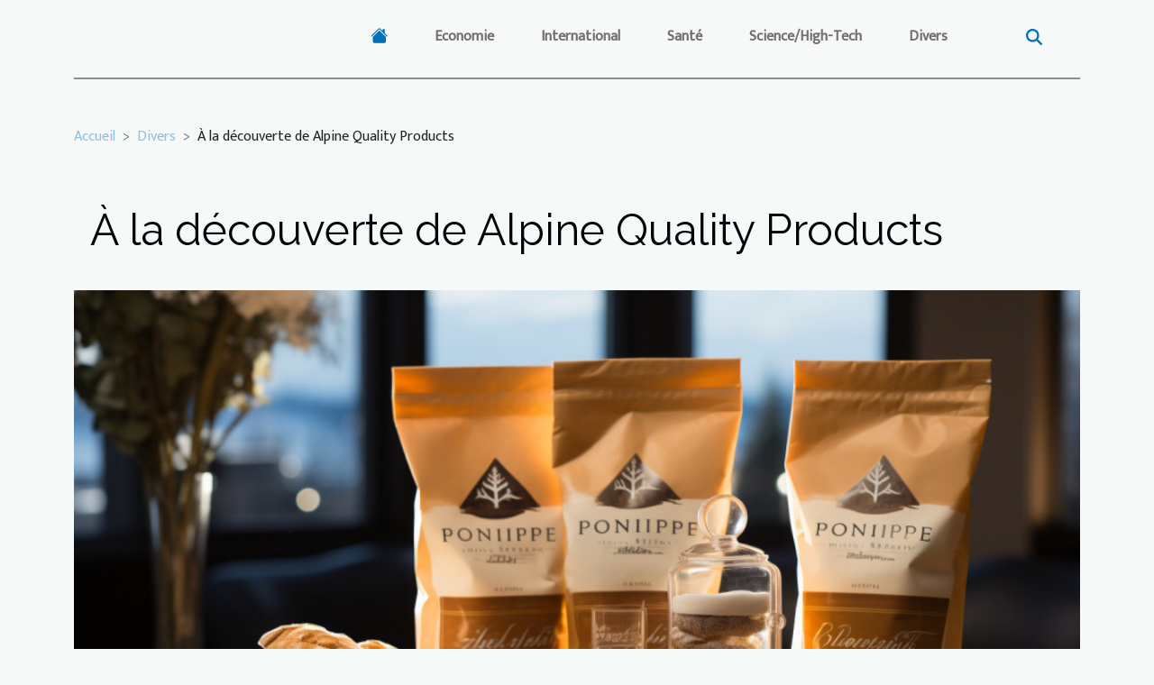

--- FILE ---
content_type: text/html; charset=UTF-8
request_url: https://gamx.eu/a-la-decouverte-de-alpine-quality-products/
body_size: 9479
content:
<!DOCTYPE html>
    <html lang="fr">
<head>
    <meta charset="utf-8">
    <meta name="viewport" content="width=device-width, initial-scale=1">
    <title>À la découverte de Alpine Quality Products  | gamx.eu</title>

<meta name="description" content="">

<meta name="robots" content="follow,index" />
<link rel="icon" type="image/png" href="/favicon.png" />


    <link rel="stylesheet" href="/css/style2.css">
</head>
<body>
    <header>
    <div class="container-fluid d-flex justify-content-center">
        <nav class="navbar container navbar-expand-xl m-0 pt-3 pb-3">
            <div class="container-fluid">
                <button class="navbar-toggler" type="button" data-bs-toggle="collapse" data-bs-target="#navbarSupportedContent" aria-controls="navbarSupportedContent" aria-expanded="false" aria-label="Toggle navigation">
                    <svg xmlns="http://www.w3.org/2000/svg" fill="currentColor" class="bi bi-list" viewBox="0 0 16 16">
                        <path fill-rule="evenodd" d="M2.5 12a.5.5 0 0 1 .5-.5h10a.5.5 0 0 1 0 1H3a.5.5 0 0 1-.5-.5m0-4a.5.5 0 0 1 .5-.5h10a.5.5 0 0 1 0 1H3a.5.5 0 0 1-.5-.5m0-4a.5.5 0 0 1 .5-.5h10a.5.5 0 0 1 0 1H3a.5.5 0 0 1-.5-.5"></path>
                    </svg>
                </button>
                <div class="collapse navbar-collapse" id="navbarSupportedContent">
                    <ul class="navbar-nav">
                                    <li class="nav-item"><a href="/" class="nav-link"><i></i></a></li>
                                                    <li class="nav-item">
    <a href="/economie" class="nav-link">Economie</a>
    </li>
                                    <li class="nav-item">
    <a href="/international" class="nav-link">International</a>
    </li>
                                    <li class="nav-item">
    <a href="/sante" class="nav-link">Santé</a>
    </li>
                                    <li class="nav-item">
    <a href="/sciencehigh-tech" class="nav-link">Science/High-Tech</a>
    </li>
                                    <li class="nav-item">
    <a href="/divers" class="nav-link">Divers</a>
    </li>
                            </ul>
                    <form class="d-flex" role="search" method="get" action="/search">
    <input type="search" class="form-control"  name="q" placeholder="Rechercher" aria-label="Rechercher"  pattern=".*\S.*" required>
    <button type="submit" class="btn">
        <svg xmlns="http://www.w3.org/2000/svg" width="18px" height="18px" fill="currentColor" viewBox="0 0 512 512">
                    <path d="M416 208c0 45.9-14.9 88.3-40 122.7L502.6 457.4c12.5 12.5 12.5 32.8 0 45.3s-32.8 12.5-45.3 0L330.7 376c-34.4 25.2-76.8 40-122.7 40C93.1 416 0 322.9 0 208S93.1 0 208 0S416 93.1 416 208zM208 352a144 144 0 1 0 0-288 144 144 0 1 0 0 288z"/>
                </svg>
    </button>
</form>
                </div>
            </div>
        </nav>
    </div>
</header>
<div class="container">
        <nav aria-label="breadcrumb"
               style="--bs-breadcrumb-divider: '&gt;';" >
            <ol class="breadcrumb">
                <li class="breadcrumb-item"><a href="/">Accueil</a></li>
                                    <li class="breadcrumb-item  active ">
                        <a href="/divers" title="Divers">Divers</a>                    </li>
                                <li class="breadcrumb-item">
                    À la découverte de Alpine Quality Products                </li>
            </ol>
        </nav>
    </div>
<div class="container-fluid">
    <main class="container sidebar-left mt-2">
        <div class="row">
            <div>
                                    <h1>
                        À la découverte de Alpine Quality Products                    </h1>
                
                    <img class="img-fluid" src="/images/a-la-decouverte-de-alpine-quality-products.jpeg" alt="À la découverte de Alpine Quality Products">
            </div>

            <aside class="col-lg-3 order-2 order-lg-1 col-12 aside-left">
            <!--     -->

                <div class="list-flat-img">
                    <h2>Articles similaires</h2>                            <section>

                    <figure><a href="/comment-avoir-ses-champignons" title="Comment avoir ses champignons ?"><img class="d-block w-100" src="/images/comment-avoir-ses-champignons.jpeg" alt="Comment avoir ses champignons ?"></a></figure>                    
                    <div>
                        <h3><a href="/comment-avoir-ses-champignons" title="Comment avoir ses champignons ?">Comment avoir ses champignons ?</a></h3>                        <div>Si vous aimez les champions, il est alors important pour vous de savoir comment faire pour les...</div>                    </div>
                </section>
                            <section>

                    <figure><a href="/que-faut-il-savoir-sur-les-chaines-de-lunettes" title="Que faut-il savoir sur les chaînes de lunettes ?"><img class="d-block w-100" src="/images/que-faut-il-savoir-sur-les-chaines-de-lunettes.jpg" alt="Que faut-il savoir sur les chaînes de lunettes ?"></a></figure>                    
                    <div>
                        <h3><a href="/que-faut-il-savoir-sur-les-chaines-de-lunettes" title="Que faut-il savoir sur les chaînes de lunettes ?">Que faut-il savoir sur les chaînes de lunettes ?</a></h3>                        <div>Pendant ces derniers temps, l’usage des chaînes de lunettes est devenu plus expansif. Elles sont...</div>                    </div>
                </section>
                            <section>

                    <figure><a href="/portefeuille-pour-homme-comment-bien-le-choisir" title="Portefeuille pour homme : comment bien le choisir ?"><img class="d-block w-100" src="/images/portefeuille-pour-homme-comment-bien-le-choisir.jpg" alt="Portefeuille pour homme : comment bien le choisir ?"></a></figure>                    
                    <div>
                        <h3><a href="/portefeuille-pour-homme-comment-bien-le-choisir" title="Portefeuille pour homme : comment bien le choisir ?">Portefeuille pour homme : comment bien le choisir ?</a></h3>                        <div>Pour protéger ses effets personnels, il est important d’avoir un portefeuille. Toutefois, un...</div>                    </div>
                </section>
                            <section>

                    <figure><a href="/quels-sont-les-numeros-durgence-sante-et-securite-a-connaitre-a-nice" title="Quels sont les numéros d&#039;urgence santé et sécurité à connaître à Nice ?"><img class="d-block w-100" src="/images/quels-sont-les-numeros-durgence-sante-et-securite-a-connaitre-a-nice.jpg" alt="Quels sont les numéros d&#039;urgence santé et sécurité à connaître à Nice ?"></a></figure>                    
                    <div>
                        <h3><a href="/quels-sont-les-numeros-durgence-sante-et-securite-a-connaitre-a-nice" title="Quels sont les numéros d&#039;urgence santé et sécurité à connaître à Nice ?">Quels sont les numéros d'urgence santé et sécurité à connaître à Nice ?</a></h3>                        <div>Plusieurs cas se présentent à nous et on ne sait pas à qui faire recours. Pour ce faire, il existe...</div>                    </div>
                </section>
                                    </div>
            </aside>

            <div class="col-lg-9 order-1 order-lg-2 col-12 main">
                <article><div><p>Peut-être que certains l&rsquo;ignorent, mais la drogue est très présente dans nos usages quotidiens. Ou pour être plus précis des substances liées à la drogue , distillées dans les médicaments, des aliments parfois ou parfois utilisées pour d&rsquo;autres besoins. Il ne s&rsquo;agit cependant pas de substances dangereuses pour autant. Il existe des substances légales et très bénéfiques pour le consommateur. Le cannabis en fait partie. Produits conçus en chanvre et en extraits de cannabis sont la spécialité de l&rsquo;organisation dont nous parlons dans la suite.</p>
<h2>
Alpine Quality Products : Que font-ils ?</h2>
<p>L&rsquo;organisation <span>en provenance de Haute-Savoie</span> a été mise sur pieds par des personnes désireuses de rendre l&rsquo;usage quotidien du chanvre et produits dérivés tout à fait libre. En effet, plusieurs produits sont conçus à base de chanvre et légalement commercialisables. Aucune interdiction ni aucune loi n&rsquo;est enfreinte quand on les utilise. De plus, ces produits sont longuement et minutieusement traités en laboratoire et bénéficient de l&rsquo;aval de la réglementation européenne et ne présentent aucun danger pour les utilisateurs.</p>
<h2>
Alpine Quality Products et Happease</h2>
<p>Les deux marques collaborent dans le même but de mettre à disposition des clients des dérivés de chanvre et de cannabis tout à fait légaux et à l&rsquo;utilisation bénéfique. Il s&rsquo;agit de produits comme du vape-pen, d&rsquo;huiles CBD , extraites de cannabis mélangé avec de l&rsquo;huile de coco par exemple. L&rsquo;utilisation de ces produits assurent bien-être et sensation de bonheur. Le service de Alpine Quality Products est rapide, assuré et légal. Une bonne discrétion accompagne la livraison des produits et leur emballage. Aucune crainte n&rsquo;est à avoir sur la qualité des produits de Alpine Quality Products ni en terme de légalité ni en ce qui concerne l&rsquo;efficacité. Une riche gamme de produits dérivés de chanvre et de cannabis est donc à découvrir et à s&rsquo;offrir à des prix abordables.</p><div>
                    <fieldset><time datetime="2021-01-03 21:42:04">3 janvier 2021 21:42</time>                        <ul>
                    <li><a href="https://www.facebook.com/sharer.php?u=https://gamx.eu/a-la-decouverte-de-alpine-quality-products" rel="nofollow" target="_blank"><i class="social-facebook"></i></a></li>
                    <li><a href="https://twitter.com/share?url=https://gamx.eu/a-la-decouverte-de-alpine-quality-products&amp;text=À la découverte de Alpine Quality Products" rel="nofollow" target="_blank"><i class="social-twitter"></i></a></li>
                    <li><a href="https://www.linkedin.com/shareArticle?url=https://gamx.eu/a-la-decouverte-de-alpine-quality-products&amp;title=À la découverte de Alpine Quality Products" rel="nofollow" target="_blank"><i class="social-linkedin"></i></a></li>
                    <li><a href="https://api.whatsapp.com/send?text=À la découverte de Alpine Quality Products&amp;https://gamx.eu/a-la-decouverte-de-alpine-quality-products" rel="nofollow" target="_blank"><i class="social-whatsapp"></i></a></li>
                    <li><a href="mailto:?subject=À la découverte de Alpine Quality Products&amp;body=À la découverte de Alpine Quality Products: https://gamx.eu/a-la-decouverte-de-alpine-quality-products&quot;" rel="nofollow" target="_blank"><i class="social-mail"></i></a></li>
                    <li><a href="https://reddit.com/submit?url=https://gamx.eu/a-la-decouverte-de-alpine-quality-products&amp;title=À la découverte de Alpine Quality Products" rel="nofollow" target="_blank"><i class="social-reddit"></i></a></li>
                    <li><a href="https://pinterest.com/pin/create/bookmarklet/?media=/images/a-la-decouverte-de-alpine-quality-products.jpeg&amp;url=https://gamx.eu/a-la-decouverte-de-alpine-quality-products&amp;is_video=0&amp;description=À la découverte de Alpine Quality Products" rel="nofollow" target="_blank"><i class="social-pinterest"></i></a></li>
                    <li><a href="https://t.me/share/url?url=https://gamx.eu/a-la-decouverte-de-alpine-quality-products&amp;text=À la découverte de Alpine Quality Products" rel="nofollow" target="_blank"><i class="social-telegram"></i></a></li>
            </ul></fieldset></article>            </div>
        </div>
        <section class="column-2">

        <div class="container">
            <h2>Similaire</h2>            <div class="row">
                                    <div class="col-12 col-md-6 col-lg-6">
                        <figure><a href="/comment-construire-une-cloture" title="Comment construire une clôture ?"><img class="img-fluid" src="/images/comment-construire-une-cloture.jpeg" alt="Comment construire une clôture ?"></a></figure><figcaption>Comment construire une clôture ?</figcaption>                        <div>
                            <h3><a href="/comment-construire-une-cloture" title="Comment construire une clôture ?">Comment construire une clôture ?</a></h3>                        </div>
                                                <time datetime="2023-10-20 15:47:07">20 octobre 2023 15:47</time>
                        <div>Construire une clôture est un bon moyen pour préserver son domicile des hommes sans foi ni loi. Ainsi, se faire construire une clôture par un professionnel s’avère coûteux si vous n’en avez pas les moyens. Cependant vous pouvez vous faire poser une clôture vous-même et économisé vôtre sous. Lisez...</div>                                            </div>

                                                        <div class="col-12 col-md-6 col-lg-6">
                        <figure><a href="/ou-se-rendre-pour-votre-voyage-de-noces" title="Où se rendre pour votre voyage de noces ?"><img class="img-fluid" src="/images/ou-se-rendre-pour-votre-voyage-de-noces.jpeg" alt="Où se rendre pour votre voyage de noces ?"></a></figure><figcaption>Où se rendre pour votre voyage de noces ?</figcaption>                        <div>
                            <h3><a href="/ou-se-rendre-pour-votre-voyage-de-noces" title="Où se rendre pour votre voyage de noces ?">Où se rendre pour votre voyage de noces ?</a></h3>                        </div>
                                                <time datetime="2023-10-20 15:47:07">20 octobre 2023 15:47</time>
                        <div>Organiser une cérémonie de voyage n’est pas chose facile. Ceci implique plusieurs préparatifs, dont le voyage de noces qui reste l’une des étapes les plus importantes. C’est un voyage qu’il faut préparer à l’avance. Cependant, l’endroit choisi pour profiter de ce moment rempli de bonheur entre les...</div>                                            </div>

                                </div>
            <div class="row">
                                                    <div class="col-12 col-md-6 col-lg-6">
                        <figure><a href="/banque-en-ligne-que-faut-il-savoir" title="Banque en ligne : que faut-il savoir ?"><img class="img-fluid" src="/images/banque-en-ligne-que-faut-il-savoir.jpg" alt="Banque en ligne : que faut-il savoir ?"></a></figure><figcaption>Banque en ligne : que faut-il savoir ?</figcaption>                        <div>
                            <h3><a href="/banque-en-ligne-que-faut-il-savoir" title="Banque en ligne : que faut-il savoir ?">Banque en ligne : que faut-il savoir ?</a></h3>                        </div>
                                                <time datetime="2023-10-20 15:47:06">20 octobre 2023 15:47</time>
                        <div>L’évolution du numérique a embrassé aujourd’hui presque tous les secteurs d’activités. Il est même possible de mener beaucoup d’activités, grâce au numérique. C’est donc grâce à ce développement que plusieurs structures en ligne ont été créées, dont les banques en ligne. Lisez cet article pour...</div>                                            </div>

                                                        <div class="col-12 col-md-6 col-lg-6">
                        <figure><a href="/comment-avoir-une-veranda-etincelante" title="Comment avoir une véranda étincelante ?"><img class="img-fluid" src="/images/comment-avoir-une-veranda-etincelante.jpg" alt="Comment avoir une véranda étincelante ?"></a></figure><figcaption>Comment avoir une véranda étincelante ?</figcaption>                        <div>
                            <h3><a href="/comment-avoir-une-veranda-etincelante" title="Comment avoir une véranda étincelante ?">Comment avoir une véranda étincelante ?</a></h3>                        </div>
                                                <time datetime="2023-10-20 15:47:06">20 octobre 2023 15:47</time>
                        <div>La véranda est une construction qui rend votre maison magnifique. Du coup, construire une véranda c’est faire briller sa maison. Mais la décoration de cette pièce est aussi nécessaire si vous l’ignorez. Comment décorer une véranda ? Cet article vous en dira autant.
Comment ranger sa véranda ?
Bien...</div>                                            </div>

                                </div>
            <div class="row">
                                                    <div class="col-12 col-md-6 col-lg-6">
                        <figure><a href="/que-prennent-en-compte-les-assureurs-lors-dune-assurance-deux-roues" title="Que prennent en compte les assureurs lors d’une assurance deux-roues ?"><img class="img-fluid" src="/images/que-prennent-en-compte-les-assureurs-lors-dune-assurance-deux-roues.jpeg" alt="Que prennent en compte les assureurs lors d’une assurance deux-roues ?"></a></figure><figcaption>Que prennent en compte les assureurs lors d’une assurance deux-roues ?</figcaption>                        <div>
                            <h3><a href="/que-prennent-en-compte-les-assureurs-lors-dune-assurance-deux-roues" title="Que prennent en compte les assureurs lors d’une assurance deux-roues ?">Que prennent en compte les assureurs lors d’une assurance deux-roues ?</a></h3>                        </div>
                                                <time datetime="2023-10-20 15:47:05">20 octobre 2023 15:47</time>
                        <div>Aller se faire assurer de nos jours nécessite bien de critères. En effet, ces critères permettent aux assureurs d’évaluer les prix de l’assuré. Il sera question ici de présenter les critères essentiels pour évaluer les prix d’assurance deux-roues.
Prendre en compte des caractéristiques de la...</div>                                            </div>

                                                        <div class="col-12 col-md-6 col-lg-6">
                        <figure><a href="/comment-soigner-la-douleur-derriere-le-genou" title="Comment soigner la douleur derrière le genou ?"><img class="img-fluid" src="/images/comment-soigner-la-douleur-derriere-le-genou.jpg" alt="Comment soigner la douleur derrière le genou ?"></a></figure><figcaption>Comment soigner la douleur derrière le genou ?</figcaption>                        <div>
                            <h3><a href="/comment-soigner-la-douleur-derriere-le-genou" title="Comment soigner la douleur derrière le genou ?">Comment soigner la douleur derrière le genou ?</a></h3>                        </div>
                                                <time datetime="2023-10-20 15:47:05">20 octobre 2023 15:47</time>
                        <div>Si de l’arrière de votre genou, vous ressentez une douleur intense, sachez qu’il s’agit d’une articulation complexe qui peut être symptôme d’une maladie. Ainsi, le suivi d’un traitement adapté au bon moment s’avère indispensable. Découvrez dans le présent article des astuces pratiques et...</div>                                            </div>

                                </div>
            <div class="row">
                                                    <div class="col-12 col-md-6 col-lg-6">
                        <figure><a href="/tout-ce-quil-faut-savoir-sur-ladoption-pleniere" title="Tout ce qu’il faut savoir sur l’adoption plénière"><img class="img-fluid" src="/images/tout-ce-quil-faut-savoir-sur-ladoption-pleniere.jpeg" alt="Tout ce qu’il faut savoir sur l’adoption plénière"></a></figure><figcaption>Tout ce qu’il faut savoir sur l’adoption plénière</figcaption>                        <div>
                            <h3><a href="/tout-ce-quil-faut-savoir-sur-ladoption-pleniere" title="Tout ce qu’il faut savoir sur l’adoption plénière">Tout ce qu’il faut savoir sur l’adoption plénière</a></h3>                        </div>
                                                <time datetime="2023-10-20 15:47:04">20 octobre 2023 15:47</time>
                        <div>L’adoption est une procédure par laquelle un couple prend un enfant comme le leur devant la loi. Il y a deux types d’adoption : l’adoption simple et l’adoption plénière. Découvrez ici tout ce qu’il faut savoir sur l’adoption plénière.
Les conditions requises pour une adoption plénière
Que ce soit...</div>                                            </div>

                                                        <div class="col-12 col-md-6 col-lg-6">
                        <figure><a href="/pourquoi-utiliser-les-culottes-menstruelles" title="Pourquoi utiliser les culottes menstruelles ?"><img class="img-fluid" src="/nophoto.png" alt="Pourquoi utiliser les culottes menstruelles ?"></a></figure><figcaption>Pourquoi utiliser les culottes menstruelles ?</figcaption>                        <div>
                            <h3><a href="/pourquoi-utiliser-les-culottes-menstruelles" title="Pourquoi utiliser les culottes menstruelles ?">Pourquoi utiliser les culottes menstruelles ?</a></h3>                        </div>
                                                <time datetime="2023-10-20 15:47:01">20 octobre 2023 15:47</time>
                        <div>Pour avoir un bon confort lors de vos règles, les culottes menstruelles sont les mieux indiquées. Elles sont pratiques et faciles à porter. Cependant, certaines personnes ignorent encore pour quelles raisons il faut utiliser ces culottes. Si vous désirez connaitre les raisons, lisez donc cet...</div>                                            </div>

                                </div>
            <div class="row">
                                                    <div class="col-12 col-md-6 col-lg-6">
                        <figure><a href="/comment-amenager-la-chambre-dune-personne-agee" title="Comment aménager la chambre d’une personne âgée ?"><img class="img-fluid" src="/images/comment-amenager-la-chambre-dune-personne-agee.jpg" alt="Comment aménager la chambre d’une personne âgée ?"></a></figure><figcaption>Comment aménager la chambre d’une personne âgée ?</figcaption>                        <div>
                            <h3><a href="/comment-amenager-la-chambre-dune-personne-agee" title="Comment aménager la chambre d’une personne âgée ?">Comment aménager la chambre d’une personne âgée ?</a></h3>                        </div>
                                                <time datetime="2023-10-20 15:47:01">20 octobre 2023 15:47</time>
                        <div>À un certain âge, les personnes âgées ont besoin de plus de confort et de sécurité. Pour cela, vous devez penser aménager à nouveau leur chambre. Si vous ne savez pas quoi changer dans leur chambre, lisez alors cet article. Vous y découvrirez quelques astuces qui vous permettront de réaménager...</div>                                            </div>

                                                        <div class="col-12 col-md-6 col-lg-6">
                        <figure><a href="/comment-devenir-un-consultant-en-referencement" title="Comment devenir un consultant en référencement ?"><img class="img-fluid" src="/images/comment-devenir-un-consultant-en-referencement.jpg" alt="Comment devenir un consultant en référencement ?"></a></figure><figcaption>Comment devenir un consultant en référencement ?</figcaption>                        <div>
                            <h3><a href="/comment-devenir-un-consultant-en-referencement" title="Comment devenir un consultant en référencement ?">Comment devenir un consultant en référencement ?</a></h3>                        </div>
                                                <time datetime="2023-10-20 15:47:01">20 octobre 2023 15:47</time>
                        <div>Être un consultant en référencement est une très bonne idée. Mais, pour le devenir, vous devez avoir certaines qualités et aptitudes. Pour connaître ces dernières, lisez cet article. Vous y découvrirez à travers la lecture de ce dernier comment faire pour devenir un meilleur consultant en...</div>                                            </div>

                                </div>
            <div class="row">
                                                    <div class="col-12 col-md-6 col-lg-6">
                        <figure><a href="/pourquoi-sabonner-a-cambodgepostcom" title="Pourquoi s’abonner à cambodgepost.com ?"><img class="img-fluid" src="/images/pourquoi-sabonner-a-cambodgepostcom.jpeg" alt="Pourquoi s’abonner à cambodgepost.com ?"></a></figure><figcaption>Pourquoi s’abonner à cambodgepost.com ?</figcaption>                        <div>
                            <h3><a href="/pourquoi-sabonner-a-cambodgepostcom" title="Pourquoi s’abonner à cambodgepost.com ?">Pourquoi s’abonner à cambodgepost.com ?</a></h3>                        </div>
                                                <time datetime="2023-10-20 15:47:00">20 octobre 2023 15:47</time>
                        <div>L’internet regorge de sites internet proposant une grande diversité d’informations et chacune dans son style cherche à se démarquer. Découvrez ici ce qui différencie ce site internet des autres.
Tout sur l’actualité cinéma et sur vos stars préférées
Avec cambodge post.com, il y en a pour tous. Que...</div>                                            </div>

                                                        <div class="col-12 col-md-6 col-lg-6">
                        <figure><a href="/quels-sont-les-criteres-pour-bien-choisir-son-ventilateur-de-plafond" title="Quels sont les critères pour bien choisir son ventilateur de plafond ?"><img class="img-fluid" src="/images/quels-sont-les-criteres-pour-bien-choisir-son-ventilateur-de-plafond.jpg" alt="Quels sont les critères pour bien choisir son ventilateur de plafond ?"></a></figure><figcaption>Quels sont les critères pour bien choisir son ventilateur de plafond ?</figcaption>                        <div>
                            <h3><a href="/quels-sont-les-criteres-pour-bien-choisir-son-ventilateur-de-plafond" title="Quels sont les critères pour bien choisir son ventilateur de plafond ?">Quels sont les critères pour bien choisir son ventilateur de plafond ?</a></h3>                        </div>
                                                <time datetime="2023-10-20 15:47:00">20 octobre 2023 15:47</time>
                        <div>Les ventilateurs de plafond sont d’une très grande utilité surtout avec sa qualité inégalable. Pourtant, il est primordial de faire un choix réussi pour mieux en jouir. Avez-vous du mal à choisir le ventilateur de plafond qui vous convient le mieux ? Si oui, ne vous en faites plus. Cet article...</div>                                            </div>

                                </div>
            <div class="row">
                                                    <div class="col-12 col-md-6 col-lg-6">
                        <figure><a href="/comment-voyager-lon-a-un-petit-budget" title="Comment voyager lorsqu’on a un petit budget ?"><img class="img-fluid" src="/images/comment-voyager-lorsquon-a-un-petit-budget.jpg" alt="Comment voyager lorsqu’on a un petit budget ?"></a></figure><figcaption>Comment voyager lorsqu’on a un petit budget ?</figcaption>                        <div>
                            <h3><a href="/comment-voyager-lon-a-un-petit-budget" title="Comment voyager lorsqu’on a un petit budget ?">Comment voyager lorsqu’on a un petit budget ?</a></h3>                        </div>
                                                <time datetime="2023-10-20 15:46:53">20 octobre 2023 15:46</time>
                        <div>Faire un voyage est une décision difficile à prendre pour beaucoup lorsqu’ils n’ont pas assez d’argent dans leur compte en banque. Pourtant, cela ne constitue pas vraiment un frein si on sait réduire au maximum les dépenses liées au voyage. Quelles sont les solutions pour voyager avec un petit...</div>                                            </div>

                                                        <div class="col-12 col-md-6 col-lg-6">
                        <figure><a href="/quels-sont-les-chiens-les-plus-feroces" title="Quels sont les chiens les plus féroces?"><img class="img-fluid" src="/images/quels-sont-les-chiens-les-plus-feroces.jpeg" alt="Quels sont les chiens les plus féroces?"></a></figure><figcaption>Quels sont les chiens les plus féroces?</figcaption>                        <div>
                            <h3><a href="/quels-sont-les-chiens-les-plus-feroces" title="Quels sont les chiens les plus féroces?">Quels sont les chiens les plus féroces?</a></h3>                        </div>
                                                <time datetime="2023-08-29 02:00:03">29 août 2023 02:00</time>
                        <div>Parmi les animaux les plus adoptés à la maison, figurent les chiens. Ils assurent la protection du logement et de la famille du propriétaire. Pourtant, il est courant d’entendre que certaines races de chiens sont plus dangereuses que d’autres. Afin de le savoir, les propriétaires considèrent leur...</div>                                            </div>

                                </div>
            <div class="row">
                                                    <div class="col-12 col-md-6 col-lg-6">
                        <figure><a href="/pourquoi-faut-il-faire-appel-a-un-cordiste-professionnel" title="Pourquoi faut-il faire appel à un cordiste professionnel ?"><img class="img-fluid" src="/images/pourquoi-faut-il-faire-appel-a-un-cordiste-professionnel.jpg" alt="Pourquoi faut-il faire appel à un cordiste professionnel ?"></a></figure><figcaption>Pourquoi faut-il faire appel à un cordiste professionnel ?</figcaption>                        <div>
                            <h3><a href="/pourquoi-faut-il-faire-appel-a-un-cordiste-professionnel" title="Pourquoi faut-il faire appel à un cordiste professionnel ?">Pourquoi faut-il faire appel à un cordiste professionnel ?</a></h3>                        </div>
                                                <time datetime="2023-08-05 02:06:02">5 août 2023 02:06</time>
                        <div>Le métier de cordiste consiste à mener des missions ou opérations dans des endroits qui sont d’une très grande hauteur. C’est un métier très populaire. Avec l’aide de plusieurs éléments ainsi que leur expertise, les cordistes sont en mesure de réaliser assez facilement des tâches à risques. Dans...</div>                                            </div>

                                                        <div class="col-12 col-md-6 col-lg-6">
                        <figure><a href="/pourquoi-vaut-il-la-peine-de-choisir-des-rideaux-solaires" title="Pourquoi vaut-il la peine de choisir des rideaux solaires ?"><img class="img-fluid" src="/images/pourquoi-vaut-il-la-peine-de-choisir-des-rideaux-solaires.jpeg" alt="Pourquoi vaut-il la peine de choisir des rideaux solaires ?"></a></figure><figcaption>Pourquoi vaut-il la peine de choisir des rideaux solaires ?</figcaption>                        <div>
                            <h3><a href="/pourquoi-vaut-il-la-peine-de-choisir-des-rideaux-solaires" title="Pourquoi vaut-il la peine de choisir des rideaux solaires ?">Pourquoi vaut-il la peine de choisir des rideaux solaires ?</a></h3>                        </div>
                                                <time datetime="2023-06-27 05:56:02">27 juin 2023 05:56</time>
                        <div>L&rsquo;été en France devient chaque année plus chaud. Cela incite les gens à rechercher des méthodes de plus en plus récentes pour refroidir l&rsquo;appartement, afin qu&rsquo;il ne se transforme pas en sauna. Cependant, il ne faut pas oublier que souvent les solutions les plus simples sont les...</div>                                            </div>

                                </div>
            <div class="row">
                                                    <div class="col-12 col-md-6 col-lg-6">
                        <figure><a href="/une-agence-immobiliere-lessentiel-a-decouvrir" title="Une agence immobilière : l’essentiel à découvrir"><img class="img-fluid" src="/images/une-agence-immobiliere-lessentiel-a-decouvrir.jpg" alt="Une agence immobilière : l’essentiel à découvrir"></a></figure><figcaption>Une agence immobilière : l’essentiel à découvrir</figcaption>                        <div>
                            <h3><a href="/une-agence-immobiliere-lessentiel-a-decouvrir" title="Une agence immobilière : l’essentiel à découvrir">Une agence immobilière : l’essentiel à découvrir</a></h3>                        </div>
                                                <time datetime="2023-05-09 02:04:01">9 mai 2023 02:04</time>
                        <div>Se référant au nom, il s’agit d’une entité qui peut gérer tout ce qui a rapport avec l’immobilier. Ses attributions et ses qualités sont plus étendues qu’il n’y paraît. Quelle est son importance ? Quel est son rôle ? Voilà une série de questions qui méritent des réponses. Cet article abord dans...</div>                                            </div>

                                                        <div class="col-12 col-md-6 col-lg-6">
                        <figure><a href="/comment-avoir-ses-champignons" title="Comment avoir ses champignons ?"><img class="img-fluid" src="/images/comment-avoir-ses-champignons.jpeg" alt="Comment avoir ses champignons ?"></a></figure><figcaption>Comment avoir ses champignons ?</figcaption>                        <div>
                            <h3><a href="/comment-avoir-ses-champignons" title="Comment avoir ses champignons ?">Comment avoir ses champignons ?</a></h3>                        </div>
                                                <time datetime="2023-04-21 02:50:02">21 avril 2023 02:50</time>
                        <div>Si vous aimez les champions, il est alors important pour vous de savoir comment faire pour les avoir. Lorsque vous cuisinez le champignon, vous pouvez le déguster en ayant un bon saveur. Et il faut dire que le champignon existe de nos jours dans certains endroits. Si vous aimez manger les...</div>                                            </div>

                                </div>
            <div class="row">
                                                    <div class="col-12 col-md-6 col-lg-6">
                        <figure><a href="/combien-de-temps-vivent-les-cafards" title="Combien de temps vivent les cafards ?"><img class="img-fluid" src="/images/combien-de-temps-vivent-les-cafards.jpg" alt="Combien de temps vivent les cafards ?"></a></figure><figcaption>Combien de temps vivent les cafards ?</figcaption>                        <div>
                            <h3><a href="/combien-de-temps-vivent-les-cafards" title="Combien de temps vivent les cafards ?">Combien de temps vivent les cafards ?</a></h3>                        </div>
                                                <time datetime="2023-04-18 02:24:02">18 avril 2023 02:24</time>
                        <div>Insectes envahissants, les cafards ont un mode de vie très gênant. Ils vivent dans les environs des habitations et ils ne trouvent aucun problème à se prélasser sur les repas avec tous les microbes qu&rsquo;ils transportent. Les cafards sont de potentiels transporteurs de microbe qui rendent malade...</div>                                            </div>

                                                        <div class="col-12 col-md-6 col-lg-6">
                        <figure><a href="/machines-a-sous-irlandaise-quelles-sont-les-meilleures" title="Machines à sous irlandaise : quelles sont les meilleures ?"><img class="img-fluid" src="/images/machines-a-sous-irlandaise-quelles-sont-les-meilleures.jpg" alt="Machines à sous irlandaise : quelles sont les meilleures ?"></a></figure><figcaption>Machines à sous irlandaise : quelles sont les meilleures ?</figcaption>                        <div>
                            <h3><a href="/machines-a-sous-irlandaise-quelles-sont-les-meilleures" title="Machines à sous irlandaise : quelles sont les meilleures ?">Machines à sous irlandaise : quelles sont les meilleures ?</a></h3>                        </div>
                                                <time datetime="2023-02-10 17:06:01">10 février 2023 17:06</time>
                        <div>Il existe aujourd’hui plusieurs machines à sous irlandaises. Ce qui signifie une grande diversité de choix de jeux et de casino. Pour vous faciliter la tâche, cet article vous propose les meilleures machines en fonction de leurs particularités.
Les six machines à sous irlandaises de qualité
En...</div>                                            </div>

                                </div>
            <div class="row">
                                                    <div class="col-12 col-md-6 col-lg-6">
                        <figure><a href="/vitrine-de-la-maison-comment-amenager-le-hall" title="Vitrine de la maison : comment aménager le hall ?"><img class="img-fluid" src="/images/vitrine-de-la-maison-comment-amenager-le-hall.jpeg" alt="Vitrine de la maison : comment aménager le hall ?"></a></figure><figcaption>Vitrine de la maison : comment aménager le hall ?</figcaption>                        <div>
                            <h3><a href="/vitrine-de-la-maison-comment-amenager-le-hall" title="Vitrine de la maison : comment aménager le hall ?">Vitrine de la maison : comment aménager le hall ?</a></h3>                        </div>
                                                <time datetime="2023-02-06 12:10:01">6 février 2023 12:10</time>
                        <div>Lors de l’organisation de l&rsquo;agencement intérieur d&rsquo;une maison ou d&rsquo;un appartement, le hall est souvent omis. Au mieux, c&rsquo;est arrangé à la toute fin. Il vous semble que vous ne passez pas trop de temps dans ce lieu, mais c&rsquo;est une vitrine de tout votre appartement....</div>                                            </div>

                                                        <div class="col-12 col-md-6 col-lg-6">
                        <figure><a href="/quelques-astuces-pour-economiser-avec-un-petit-revenu" title="Quelques astuces pour économiser avec un petit revenu"><img class="img-fluid" src="/images/quelques-astuces-pour-economiser-avec-un-petit-revenu.jpeg" alt="Quelques astuces pour économiser avec un petit revenu"></a></figure><figcaption>Quelques astuces pour économiser avec un petit revenu</figcaption>                        <div>
                            <h3><a href="/quelques-astuces-pour-economiser-avec-un-petit-revenu" title="Quelques astuces pour économiser avec un petit revenu">Quelques astuces pour économiser avec un petit revenu</a></h3>                        </div>
                                                <time datetime="2023-01-23 01:08:01">23 janvier 2023 01:08</time>
                        <div>Une personne qui a un petit revenu peut économiser s&rsquo;il a des objectifs à atteindre. Il peut alors faire une planification qu&rsquo;il suit à la lettre. Cette planification consistera à suivre certaines astuces. Suivez dans cet article, quelques-unes de ces astuces.&nbsp;
Établis un plan de...</div>                                            </div>

                                </div>
            <div class="row">
                                                    <div class="col-12 col-md-6 col-lg-6">
                        <figure><a href="/remettre-une-carte-bancaire-a-un-ado-bonne-ou-mauvaise-idee" title="Remettre une carte bancaire à un ado, bonne ou mauvaise idée ?"><img class="img-fluid" src="/images/remettre-une-carte-bancaire-a-un-ado-bonne-ou-mauvaise-idee.jpg" alt="Remettre une carte bancaire à un ado, bonne ou mauvaise idée ?"></a></figure><figcaption>Remettre une carte bancaire à un ado, bonne ou mauvaise idée ?</figcaption>                        <div>
                            <h3><a href="/remettre-une-carte-bancaire-a-un-ado-bonne-ou-mauvaise-idee" title="Remettre une carte bancaire à un ado, bonne ou mauvaise idée ?">Remettre une carte bancaire à un ado, bonne ou mauvaise idée ?</a></h3>                        </div>
                                                <time datetime="2023-01-17 00:12:02">17 janvier 2023 00:12</time>
                        <div>Quand il commence à grandir, un enfant peut commencer à demander un peu trop fréquemment de l’argent. Les raisons de ses demandes peuvent être fondées ou juste fantaisistes. Il n’est donc pas rare de voir des ados faire usage des cartes bancaires de leurs parents. Cette situation peut avoir des...</div>                                            </div>

                                                        <div class="col-12 col-md-6 col-lg-6">
                        <figure><a href="/materiaux-pour-toitures-quelles-en-sont-les-compositions" title="Matériaux pour toitures: quelles en sont les compositions ?"><img class="img-fluid" src="/images/materiaux-pour-toitures-quelles-en-sont-les-compositions.jpg" alt="Matériaux pour toitures: quelles en sont les compositions ?"></a></figure><figcaption>Matériaux pour toitures: quelles en sont les compositions ?</figcaption>                        <div>
                            <h3><a href="/materiaux-pour-toitures-quelles-en-sont-les-compositions" title="Matériaux pour toitures: quelles en sont les compositions ?">Matériaux pour toitures: quelles en sont les compositions ?</a></h3>                        </div>
                                                <time datetime="2023-01-13 15:36:01">13 janvier 2023 15:36</time>
                        <div>Le toit est fondamental dans une construction. C&rsquo;est l&rsquo;élément qui protège du vent, de la chaleur, du froid et autres. A cet effet, il est composé de la couverture, la charpente et de l&rsquo;isolation. Puisque toute construction doit être réalisée dans une responsabilité...</div>                                            </div>

                                </div>
            <div class="row">
                                                    <div class="col-12 col-md-6 col-lg-6">
                        <figure><a href="/que-savoir-sur-les-differents-sites-de-rencontres" title="Que savoir sur les différents sites de rencontres ?"><img class="img-fluid" src="/images/que-savoir-sur-les-differents-sites-de-rencontres.jpeg" alt="Que savoir sur les différents sites de rencontres ?"></a></figure><figcaption>Que savoir sur les différents sites de rencontres ?</figcaption>                        <div>
                            <h3><a href="/que-savoir-sur-les-differents-sites-de-rencontres" title="Que savoir sur les différents sites de rencontres ?">Que savoir sur les différents sites de rencontres ?</a></h3>                        </div>
                                                <time datetime="2023-01-12 12:46:01">12 janvier 2023 12:46</time>
                        <div>&nbsp;
Un site de rencontre est un espace en ligne destiné à regrouper un grand nombre de participants. Ces sites sont tellement nombreux de nos jours, à cause de la demande qui ne cesse d’affluer. Ainsi, les sites sont créés pour divers fins et les gens s’y inscrivent en fonction des...</div>                                            </div>

                                        <div class="col-12 col-md-6 col-lg-6 empty"></div>
                                            </div>
        </div>
        
    </section>

                
    </main>
</div>
<footer>
    <div class="container-fluid">
        <div class="container">
            <div class="row default-search">
                <div class="col-12 col-lg-4">
                    <form class="d-flex" role="search" method="get" action="/search">
    <input type="search" class="form-control"  name="q" placeholder="Rechercher" aria-label="Rechercher"  pattern=".*\S.*" required>
    <button type="submit" class="btn">
        <svg xmlns="http://www.w3.org/2000/svg" width="18px" height="18px" fill="currentColor" viewBox="0 0 512 512">
                    <path d="M416 208c0 45.9-14.9 88.3-40 122.7L502.6 457.4c12.5 12.5 12.5 32.8 0 45.3s-32.8 12.5-45.3 0L330.7 376c-34.4 25.2-76.8 40-122.7 40C93.1 416 0 322.9 0 208S93.1 0 208 0S416 93.1 416 208zM208 352a144 144 0 1 0 0-288 144 144 0 1 0 0 288z"/>
                </svg>
    </button>
</form>
                </div>
                <div class="col-12 col-lg-4">
                    <section>
            <div>
                <h3><a href="/economie" title="Economie">Economie</a></h3>                            </div>
        </section>
            <section>
            <div>
                <h3><a href="/international" title="International">International</a></h3>                            </div>
        </section>
            <section>
            <div>
                <h3><a href="/sante" title="Santé">Santé</a></h3>                            </div>
        </section>
            <section>
            <div>
                <h3><a href="/sciencehigh-tech" title="Science/High-Tech">Science/High-Tech</a></h3>                            </div>
        </section>
            <section>
            <div>
                <h3><a href="/divers" title="Divers">Divers</a></h3>                            </div>
        </section>
                        </div>
                <div class="col-12 col-lg-4">
                    Fièrement propulsé par WordPress
                                    </div>
            </div>
        </div>
    </div>
</footer>
    <script src="https://cdn.jsdelivr.net/npm/bootstrap@5.0.2/dist/js/bootstrap.bundle.min.js" integrity="sha384-MrcW6ZMFYlzcLA8Nl+NtUVF0sA7MsXsP1UyJoMp4YLEuNSfAP+JcXn/tWtIaxVXM" crossorigin="anonymous"></script>
    </body>
</html>
